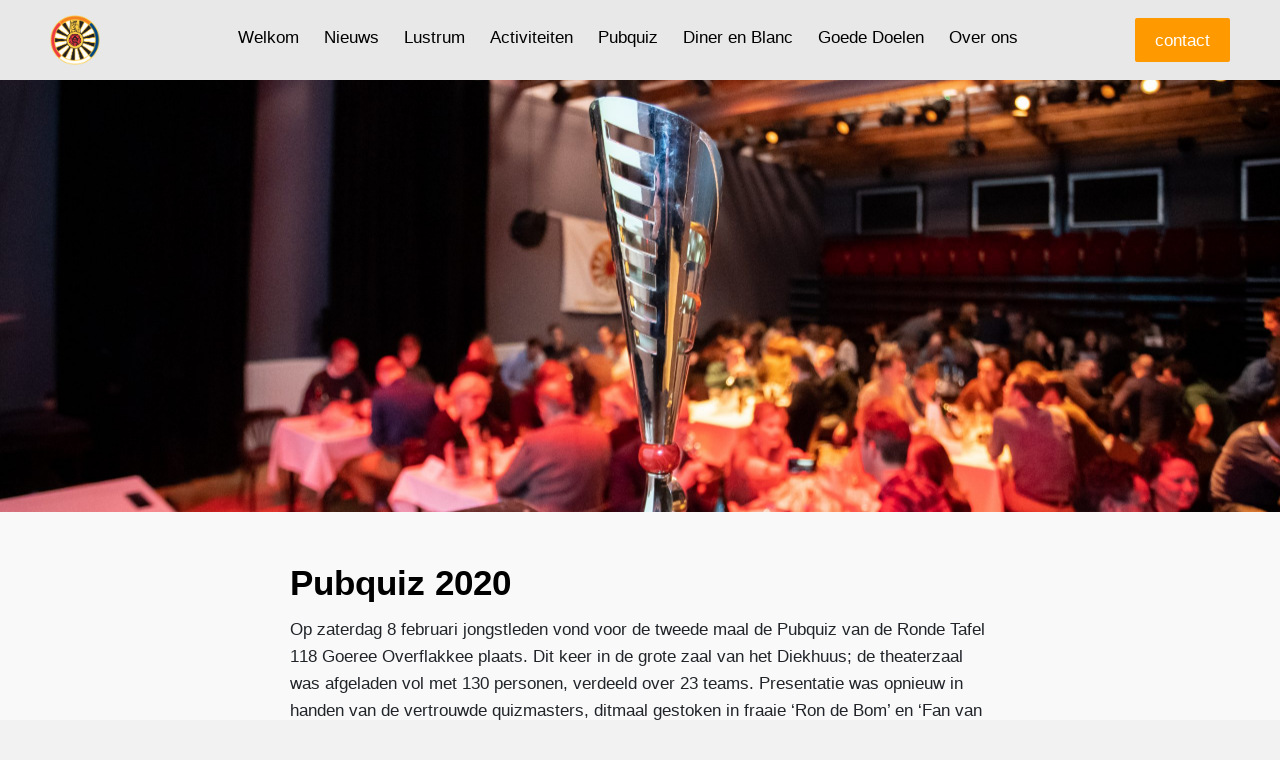

--- FILE ---
content_type: text/html; charset=UTF-8
request_url: https://rt118.nl/2020/02/06/pubquiz-2020/
body_size: 11288
content:
<!doctype html>
<html lang="nl-NL">

<head>
    <meta
        charset="UTF-8">
    <meta name="viewport" content="width=device-width, initial-scale=1">
    <link rel="profile" href="https://gmpg.org/xfn/11">

    <style type="text/css">
        #masthead .main-navigation li a,
        #masthead .contactinfo a {
            color:
                #000000            ;
        }

        #masthead .main-navigation li ul a {
            color:
                            ;
        }

        .contactinfo,
        .contactinfo a,
        #content h1,
        #content h2,
        #content h3,
        #content h4,
        #content h5,
        #content h6,
        #content blockquote,
        #content a,
        footer a,
        body a:visited,
        .menu-item-has-children::before {
            color:
                #000000            ;
        }

        .secondarycolor,
        #content blockquote::before {
            color:
                #ff9900            ;
        }

        .primairbackground {
            background:
                #000000            ;
        }

        #masthead .main-navigation li a::after,
        .sepcontact,
        .backgroundrow .owl-dot,
        .owl-carousel button.owl-dot.active span,
        .secundairbackground,
        #content a.button.secundairbackground,
        .subtitlequote::after,
        .linkname:before {
            background:
                #ff9900            ;
        }

        #content a.button,
        a.button,
        #content .button,
        button,
        body a.button:visited,
        button,
        input[type="button"],
        input[type="reset"],
        input[type="submit"],
        .nav-next a,
        .nav-previous a {
            background:
                #ff9900            ;
            color:
                #ffffff                 !important;
        }

        .textoverlaytext,
        #content h1,
        #content h2,
        #content h3,
        #content h4,
        #content h5,
        #content h6,
        #content blockquote {
            font-family:
                            ;
        }

        .archive .site-main,
        .blog .site-main {
            background:
                #f2f2f2            ;
        }

        html body {
            background:
                #f2f2f2            ;
        }

        .site {
            background:
                #f9f9f9            ;
        }

        footer.site-footer {
            background:
                #e8e8e8            ;
            color:
                #000000                 !important;
        }

        footer.site-footer a {
            color:
                #000000                 !important;
        }

        .searchbar .search-field,
        .searchbar input[type="search"]:focus {
            background:
                            ;
            color:
                            ;
            outline: 0px;
        }

        ::-webkit-input-placeholder {
            /* Edge */
            color:
                            ;
        }

        :-ms-input-placeholder {
            /* Internet Explorer 10-11 */
            color:
                            ;
        }

        ::placeholder {
            color:
                            ;
        }

        #meta-menu-bar #menu-meta-menu a {
            color:
                            ;
        }

            </style>

    <meta name='robots' content='index, follow, max-image-preview:large, max-snippet:-1, max-video-preview:-1' />

	<!-- This site is optimized with the Yoast SEO plugin v26.8 - https://yoast.com/product/yoast-seo-wordpress/ -->
	<title>Pubquiz 2020 - rt118</title>
<link data-rocket-preload as="style" href="https://fonts.googleapis.com/css?family=Anton&#038;display=swap" rel="preload">
<link href="https://fonts.googleapis.com/css?family=Anton&#038;display=swap" media="print" onload="this.media=&#039;all&#039;" rel="stylesheet">
<noscript><link rel="stylesheet" href="https://fonts.googleapis.com/css?family=Anton&#038;display=swap"></noscript>
	<link rel="canonical" href="https://rt118.nl/2020/02/06/pubquiz-2020/" />
	<meta property="og:locale" content="nl_NL" />
	<meta property="og:type" content="article" />
	<meta property="og:title" content="Pubquiz 2020 - rt118" />
	<meta property="og:description" content="Op zaterdag 8 februari jongstleden vond voor de tweede maal de Pubquiz van de Ronde Tafel 118 Goeree Overflakkee plaats. Dit keer in de grote zaal van het Diekhuus; de theaterzaal was afgeladen vol met 130 personen, verdeeld over 23 teams. Presentatie was opnieuw in handen van de vertrouwde quizmasters, ditmaal gestoken in fraaie &#8216;Ron [&hellip;]" />
	<meta property="og:url" content="https://rt118.nl/2020/02/06/pubquiz-2020/" />
	<meta property="og:site_name" content="rt118" />
	<meta property="article:published_time" content="2020-02-06T12:36:27+00:00" />
	<meta property="article:modified_time" content="2020-02-16T14:01:22+00:00" />
	<meta property="og:image" content="https://rt118.nl/wp-content/uploads/sites/27/2020/02/13-scaled.jpg" />
	<meta property="og:image:width" content="2560" />
	<meta property="og:image:height" content="1707" />
	<meta property="og:image:type" content="image/jpeg" />
	<meta name="author" content="rt118" />
	<meta name="twitter:card" content="summary_large_image" />
	<meta name="twitter:label1" content="Geschreven door" />
	<meta name="twitter:data1" content="rt118" />
	<meta name="twitter:label2" content="Geschatte leestijd" />
	<meta name="twitter:data2" content="1 minuut" />
	<script type="application/ld+json" class="yoast-schema-graph">{"@context":"https://schema.org","@graph":[{"@type":"Article","@id":"https://rt118.nl/2020/02/06/pubquiz-2020/#article","isPartOf":{"@id":"https://rt118.nl/2020/02/06/pubquiz-2020/"},"author":{"name":"rt118","@id":"https://rt118.nl/#/schema/person/e3ded5fbf5c3e694307c2a4a1fe61948"},"headline":"Pubquiz 2020","datePublished":"2020-02-06T12:36:27+00:00","dateModified":"2020-02-16T14:01:22+00:00","mainEntityOfPage":{"@id":"https://rt118.nl/2020/02/06/pubquiz-2020/"},"wordCount":248,"image":{"@id":"https://rt118.nl/2020/02/06/pubquiz-2020/#primaryimage"},"thumbnailUrl":"https://rt118.nl/wp-content/uploads/sites/27/2020/02/13-scaled.jpg","articleSection":["Pubquiz"],"inLanguage":"nl-NL"},{"@type":"WebPage","@id":"https://rt118.nl/2020/02/06/pubquiz-2020/","url":"https://rt118.nl/2020/02/06/pubquiz-2020/","name":"Pubquiz 2020 - rt118","isPartOf":{"@id":"https://rt118.nl/#website"},"primaryImageOfPage":{"@id":"https://rt118.nl/2020/02/06/pubquiz-2020/#primaryimage"},"image":{"@id":"https://rt118.nl/2020/02/06/pubquiz-2020/#primaryimage"},"thumbnailUrl":"https://rt118.nl/wp-content/uploads/sites/27/2020/02/13-scaled.jpg","datePublished":"2020-02-06T12:36:27+00:00","dateModified":"2020-02-16T14:01:22+00:00","author":{"@id":"https://rt118.nl/#/schema/person/e3ded5fbf5c3e694307c2a4a1fe61948"},"breadcrumb":{"@id":"https://rt118.nl/2020/02/06/pubquiz-2020/#breadcrumb"},"inLanguage":"nl-NL","potentialAction":[{"@type":"ReadAction","target":["https://rt118.nl/2020/02/06/pubquiz-2020/"]}]},{"@type":"ImageObject","inLanguage":"nl-NL","@id":"https://rt118.nl/2020/02/06/pubquiz-2020/#primaryimage","url":"https://rt118.nl/wp-content/uploads/sites/27/2020/02/13-scaled.jpg","contentUrl":"https://rt118.nl/wp-content/uploads/sites/27/2020/02/13-scaled.jpg","width":2560,"height":1707},{"@type":"BreadcrumbList","@id":"https://rt118.nl/2020/02/06/pubquiz-2020/#breadcrumb","itemListElement":[{"@type":"ListItem","position":1,"name":"Home","item":"https://rt118.nl/"},{"@type":"ListItem","position":2,"name":"Pubquiz 2020"}]},{"@type":"WebSite","@id":"https://rt118.nl/#website","url":"https://rt118.nl/","name":"rt118","description":"Ronde Tafel 118 Goeree Overflakkee","potentialAction":[{"@type":"SearchAction","target":{"@type":"EntryPoint","urlTemplate":"https://rt118.nl/?s={search_term_string}"},"query-input":{"@type":"PropertyValueSpecification","valueRequired":true,"valueName":"search_term_string"}}],"inLanguage":"nl-NL"},{"@type":"Person","@id":"https://rt118.nl/#/schema/person/e3ded5fbf5c3e694307c2a4a1fe61948","name":"rt118","url":"https://rt118.nl/author/rt118/"}]}</script>
	<!-- / Yoast SEO plugin. -->


<link rel='dns-prefetch' href='//cdnjs.cloudflare.com' />
<link rel='dns-prefetch' href='//stackpath.bootstrapcdn.com' />
<link rel='dns-prefetch' href='//fonts.googleapis.com' />
<link rel='dns-prefetch' href='//maxcdn.bootstrapcdn.com' />
<link rel='dns-prefetch' href='//use.fontawesome.com' />
<link href='https://fonts.gstatic.com' crossorigin rel='preconnect' />
<link rel="alternate" type="application/rss+xml" title="rt118 &raquo; feed" href="https://rt118.nl/feed/" />
<link rel="alternate" type="application/rss+xml" title="rt118 &raquo; reacties feed" href="https://rt118.nl/comments/feed/" />
<link rel="alternate" title="oEmbed (JSON)" type="application/json+oembed" href="https://rt118.nl/wp-json/oembed/1.0/embed?url=https%3A%2F%2Frt118.nl%2F2020%2F02%2F06%2Fpubquiz-2020%2F" />
<link rel="alternate" title="oEmbed (XML)" type="text/xml+oembed" href="https://rt118.nl/wp-json/oembed/1.0/embed?url=https%3A%2F%2Frt118.nl%2F2020%2F02%2F06%2Fpubquiz-2020%2F&#038;format=xml" />
<style id='wp-img-auto-sizes-contain-inline-css' type='text/css'>
img:is([sizes=auto i],[sizes^="auto," i]){contain-intrinsic-size:3000px 1500px}
/*# sourceURL=wp-img-auto-sizes-contain-inline-css */
</style>
<style id='wp-emoji-styles-inline-css' type='text/css'>

	img.wp-smiley, img.emoji {
		display: inline !important;
		border: none !important;
		box-shadow: none !important;
		height: 1em !important;
		width: 1em !important;
		margin: 0 0.07em !important;
		vertical-align: -0.1em !important;
		background: none !important;
		padding: 0 !important;
	}
/*# sourceURL=wp-emoji-styles-inline-css */
</style>
<style id='wp-block-library-inline-css' type='text/css'>
:root{--wp-block-synced-color:#7a00df;--wp-block-synced-color--rgb:122,0,223;--wp-bound-block-color:var(--wp-block-synced-color);--wp-editor-canvas-background:#ddd;--wp-admin-theme-color:#007cba;--wp-admin-theme-color--rgb:0,124,186;--wp-admin-theme-color-darker-10:#006ba1;--wp-admin-theme-color-darker-10--rgb:0,107,160.5;--wp-admin-theme-color-darker-20:#005a87;--wp-admin-theme-color-darker-20--rgb:0,90,135;--wp-admin-border-width-focus:2px}@media (min-resolution:192dpi){:root{--wp-admin-border-width-focus:1.5px}}.wp-element-button{cursor:pointer}:root .has-very-light-gray-background-color{background-color:#eee}:root .has-very-dark-gray-background-color{background-color:#313131}:root .has-very-light-gray-color{color:#eee}:root .has-very-dark-gray-color{color:#313131}:root .has-vivid-green-cyan-to-vivid-cyan-blue-gradient-background{background:linear-gradient(135deg,#00d084,#0693e3)}:root .has-purple-crush-gradient-background{background:linear-gradient(135deg,#34e2e4,#4721fb 50%,#ab1dfe)}:root .has-hazy-dawn-gradient-background{background:linear-gradient(135deg,#faaca8,#dad0ec)}:root .has-subdued-olive-gradient-background{background:linear-gradient(135deg,#fafae1,#67a671)}:root .has-atomic-cream-gradient-background{background:linear-gradient(135deg,#fdd79a,#004a59)}:root .has-nightshade-gradient-background{background:linear-gradient(135deg,#330968,#31cdcf)}:root .has-midnight-gradient-background{background:linear-gradient(135deg,#020381,#2874fc)}:root{--wp--preset--font-size--normal:16px;--wp--preset--font-size--huge:42px}.has-regular-font-size{font-size:1em}.has-larger-font-size{font-size:2.625em}.has-normal-font-size{font-size:var(--wp--preset--font-size--normal)}.has-huge-font-size{font-size:var(--wp--preset--font-size--huge)}.has-text-align-center{text-align:center}.has-text-align-left{text-align:left}.has-text-align-right{text-align:right}.has-fit-text{white-space:nowrap!important}#end-resizable-editor-section{display:none}.aligncenter{clear:both}.items-justified-left{justify-content:flex-start}.items-justified-center{justify-content:center}.items-justified-right{justify-content:flex-end}.items-justified-space-between{justify-content:space-between}.screen-reader-text{border:0;clip-path:inset(50%);height:1px;margin:-1px;overflow:hidden;padding:0;position:absolute;width:1px;word-wrap:normal!important}.screen-reader-text:focus{background-color:#ddd;clip-path:none;color:#444;display:block;font-size:1em;height:auto;left:5px;line-height:normal;padding:15px 23px 14px;text-decoration:none;top:5px;width:auto;z-index:100000}html :where(.has-border-color){border-style:solid}html :where([style*=border-top-color]){border-top-style:solid}html :where([style*=border-right-color]){border-right-style:solid}html :where([style*=border-bottom-color]){border-bottom-style:solid}html :where([style*=border-left-color]){border-left-style:solid}html :where([style*=border-width]){border-style:solid}html :where([style*=border-top-width]){border-top-style:solid}html :where([style*=border-right-width]){border-right-style:solid}html :where([style*=border-bottom-width]){border-bottom-style:solid}html :where([style*=border-left-width]){border-left-style:solid}html :where(img[class*=wp-image-]){height:auto;max-width:100%}:where(figure){margin:0 0 1em}html :where(.is-position-sticky){--wp-admin--admin-bar--position-offset:var(--wp-admin--admin-bar--height,0px)}@media screen and (max-width:600px){html :where(.is-position-sticky){--wp-admin--admin-bar--position-offset:0px}}

/*# sourceURL=wp-block-library-inline-css */
</style><style id='global-styles-inline-css' type='text/css'>
:root{--wp--preset--aspect-ratio--square: 1;--wp--preset--aspect-ratio--4-3: 4/3;--wp--preset--aspect-ratio--3-4: 3/4;--wp--preset--aspect-ratio--3-2: 3/2;--wp--preset--aspect-ratio--2-3: 2/3;--wp--preset--aspect-ratio--16-9: 16/9;--wp--preset--aspect-ratio--9-16: 9/16;--wp--preset--color--black: #000000;--wp--preset--color--cyan-bluish-gray: #abb8c3;--wp--preset--color--white: #ffffff;--wp--preset--color--pale-pink: #f78da7;--wp--preset--color--vivid-red: #cf2e2e;--wp--preset--color--luminous-vivid-orange: #ff6900;--wp--preset--color--luminous-vivid-amber: #fcb900;--wp--preset--color--light-green-cyan: #7bdcb5;--wp--preset--color--vivid-green-cyan: #00d084;--wp--preset--color--pale-cyan-blue: #8ed1fc;--wp--preset--color--vivid-cyan-blue: #0693e3;--wp--preset--color--vivid-purple: #9b51e0;--wp--preset--gradient--vivid-cyan-blue-to-vivid-purple: linear-gradient(135deg,rgb(6,147,227) 0%,rgb(155,81,224) 100%);--wp--preset--gradient--light-green-cyan-to-vivid-green-cyan: linear-gradient(135deg,rgb(122,220,180) 0%,rgb(0,208,130) 100%);--wp--preset--gradient--luminous-vivid-amber-to-luminous-vivid-orange: linear-gradient(135deg,rgb(252,185,0) 0%,rgb(255,105,0) 100%);--wp--preset--gradient--luminous-vivid-orange-to-vivid-red: linear-gradient(135deg,rgb(255,105,0) 0%,rgb(207,46,46) 100%);--wp--preset--gradient--very-light-gray-to-cyan-bluish-gray: linear-gradient(135deg,rgb(238,238,238) 0%,rgb(169,184,195) 100%);--wp--preset--gradient--cool-to-warm-spectrum: linear-gradient(135deg,rgb(74,234,220) 0%,rgb(151,120,209) 20%,rgb(207,42,186) 40%,rgb(238,44,130) 60%,rgb(251,105,98) 80%,rgb(254,248,76) 100%);--wp--preset--gradient--blush-light-purple: linear-gradient(135deg,rgb(255,206,236) 0%,rgb(152,150,240) 100%);--wp--preset--gradient--blush-bordeaux: linear-gradient(135deg,rgb(254,205,165) 0%,rgb(254,45,45) 50%,rgb(107,0,62) 100%);--wp--preset--gradient--luminous-dusk: linear-gradient(135deg,rgb(255,203,112) 0%,rgb(199,81,192) 50%,rgb(65,88,208) 100%);--wp--preset--gradient--pale-ocean: linear-gradient(135deg,rgb(255,245,203) 0%,rgb(182,227,212) 50%,rgb(51,167,181) 100%);--wp--preset--gradient--electric-grass: linear-gradient(135deg,rgb(202,248,128) 0%,rgb(113,206,126) 100%);--wp--preset--gradient--midnight: linear-gradient(135deg,rgb(2,3,129) 0%,rgb(40,116,252) 100%);--wp--preset--font-size--small: 13px;--wp--preset--font-size--medium: 20px;--wp--preset--font-size--large: 36px;--wp--preset--font-size--x-large: 42px;--wp--preset--spacing--20: 0.44rem;--wp--preset--spacing--30: 0.67rem;--wp--preset--spacing--40: 1rem;--wp--preset--spacing--50: 1.5rem;--wp--preset--spacing--60: 2.25rem;--wp--preset--spacing--70: 3.38rem;--wp--preset--spacing--80: 5.06rem;--wp--preset--shadow--natural: 6px 6px 9px rgba(0, 0, 0, 0.2);--wp--preset--shadow--deep: 12px 12px 50px rgba(0, 0, 0, 0.4);--wp--preset--shadow--sharp: 6px 6px 0px rgba(0, 0, 0, 0.2);--wp--preset--shadow--outlined: 6px 6px 0px -3px rgb(255, 255, 255), 6px 6px rgb(0, 0, 0);--wp--preset--shadow--crisp: 6px 6px 0px rgb(0, 0, 0);}:where(.is-layout-flex){gap: 0.5em;}:where(.is-layout-grid){gap: 0.5em;}body .is-layout-flex{display: flex;}.is-layout-flex{flex-wrap: wrap;align-items: center;}.is-layout-flex > :is(*, div){margin: 0;}body .is-layout-grid{display: grid;}.is-layout-grid > :is(*, div){margin: 0;}:where(.wp-block-columns.is-layout-flex){gap: 2em;}:where(.wp-block-columns.is-layout-grid){gap: 2em;}:where(.wp-block-post-template.is-layout-flex){gap: 1.25em;}:where(.wp-block-post-template.is-layout-grid){gap: 1.25em;}.has-black-color{color: var(--wp--preset--color--black) !important;}.has-cyan-bluish-gray-color{color: var(--wp--preset--color--cyan-bluish-gray) !important;}.has-white-color{color: var(--wp--preset--color--white) !important;}.has-pale-pink-color{color: var(--wp--preset--color--pale-pink) !important;}.has-vivid-red-color{color: var(--wp--preset--color--vivid-red) !important;}.has-luminous-vivid-orange-color{color: var(--wp--preset--color--luminous-vivid-orange) !important;}.has-luminous-vivid-amber-color{color: var(--wp--preset--color--luminous-vivid-amber) !important;}.has-light-green-cyan-color{color: var(--wp--preset--color--light-green-cyan) !important;}.has-vivid-green-cyan-color{color: var(--wp--preset--color--vivid-green-cyan) !important;}.has-pale-cyan-blue-color{color: var(--wp--preset--color--pale-cyan-blue) !important;}.has-vivid-cyan-blue-color{color: var(--wp--preset--color--vivid-cyan-blue) !important;}.has-vivid-purple-color{color: var(--wp--preset--color--vivid-purple) !important;}.has-black-background-color{background-color: var(--wp--preset--color--black) !important;}.has-cyan-bluish-gray-background-color{background-color: var(--wp--preset--color--cyan-bluish-gray) !important;}.has-white-background-color{background-color: var(--wp--preset--color--white) !important;}.has-pale-pink-background-color{background-color: var(--wp--preset--color--pale-pink) !important;}.has-vivid-red-background-color{background-color: var(--wp--preset--color--vivid-red) !important;}.has-luminous-vivid-orange-background-color{background-color: var(--wp--preset--color--luminous-vivid-orange) !important;}.has-luminous-vivid-amber-background-color{background-color: var(--wp--preset--color--luminous-vivid-amber) !important;}.has-light-green-cyan-background-color{background-color: var(--wp--preset--color--light-green-cyan) !important;}.has-vivid-green-cyan-background-color{background-color: var(--wp--preset--color--vivid-green-cyan) !important;}.has-pale-cyan-blue-background-color{background-color: var(--wp--preset--color--pale-cyan-blue) !important;}.has-vivid-cyan-blue-background-color{background-color: var(--wp--preset--color--vivid-cyan-blue) !important;}.has-vivid-purple-background-color{background-color: var(--wp--preset--color--vivid-purple) !important;}.has-black-border-color{border-color: var(--wp--preset--color--black) !important;}.has-cyan-bluish-gray-border-color{border-color: var(--wp--preset--color--cyan-bluish-gray) !important;}.has-white-border-color{border-color: var(--wp--preset--color--white) !important;}.has-pale-pink-border-color{border-color: var(--wp--preset--color--pale-pink) !important;}.has-vivid-red-border-color{border-color: var(--wp--preset--color--vivid-red) !important;}.has-luminous-vivid-orange-border-color{border-color: var(--wp--preset--color--luminous-vivid-orange) !important;}.has-luminous-vivid-amber-border-color{border-color: var(--wp--preset--color--luminous-vivid-amber) !important;}.has-light-green-cyan-border-color{border-color: var(--wp--preset--color--light-green-cyan) !important;}.has-vivid-green-cyan-border-color{border-color: var(--wp--preset--color--vivid-green-cyan) !important;}.has-pale-cyan-blue-border-color{border-color: var(--wp--preset--color--pale-cyan-blue) !important;}.has-vivid-cyan-blue-border-color{border-color: var(--wp--preset--color--vivid-cyan-blue) !important;}.has-vivid-purple-border-color{border-color: var(--wp--preset--color--vivid-purple) !important;}.has-vivid-cyan-blue-to-vivid-purple-gradient-background{background: var(--wp--preset--gradient--vivid-cyan-blue-to-vivid-purple) !important;}.has-light-green-cyan-to-vivid-green-cyan-gradient-background{background: var(--wp--preset--gradient--light-green-cyan-to-vivid-green-cyan) !important;}.has-luminous-vivid-amber-to-luminous-vivid-orange-gradient-background{background: var(--wp--preset--gradient--luminous-vivid-amber-to-luminous-vivid-orange) !important;}.has-luminous-vivid-orange-to-vivid-red-gradient-background{background: var(--wp--preset--gradient--luminous-vivid-orange-to-vivid-red) !important;}.has-very-light-gray-to-cyan-bluish-gray-gradient-background{background: var(--wp--preset--gradient--very-light-gray-to-cyan-bluish-gray) !important;}.has-cool-to-warm-spectrum-gradient-background{background: var(--wp--preset--gradient--cool-to-warm-spectrum) !important;}.has-blush-light-purple-gradient-background{background: var(--wp--preset--gradient--blush-light-purple) !important;}.has-blush-bordeaux-gradient-background{background: var(--wp--preset--gradient--blush-bordeaux) !important;}.has-luminous-dusk-gradient-background{background: var(--wp--preset--gradient--luminous-dusk) !important;}.has-pale-ocean-gradient-background{background: var(--wp--preset--gradient--pale-ocean) !important;}.has-electric-grass-gradient-background{background: var(--wp--preset--gradient--electric-grass) !important;}.has-midnight-gradient-background{background: var(--wp--preset--gradient--midnight) !important;}.has-small-font-size{font-size: var(--wp--preset--font-size--small) !important;}.has-medium-font-size{font-size: var(--wp--preset--font-size--medium) !important;}.has-large-font-size{font-size: var(--wp--preset--font-size--large) !important;}.has-x-large-font-size{font-size: var(--wp--preset--font-size--x-large) !important;}
/*# sourceURL=global-styles-inline-css */
</style>

<style id='classic-theme-styles-inline-css' type='text/css'>
/*! This file is auto-generated */
.wp-block-button__link{color:#fff;background-color:#32373c;border-radius:9999px;box-shadow:none;text-decoration:none;padding:calc(.667em + 2px) calc(1.333em + 2px);font-size:1.125em}.wp-block-file__button{background:#32373c;color:#fff;text-decoration:none}
/*# sourceURL=/wp-includes/css/classic-themes.min.css */
</style>
<link rel='stylesheet' id='parent-style-css' href='https://rt118.nl/wp-content/themes/template/style.css?ver=dd4ddaf91ac520549955e93ca4d5d49f' type='text/css' media='all' />

<link rel='stylesheet' id='template-style-css' href='https://rt118.nl/wp-content/themes/rt118/style.css?ver=dd4ddaf91ac520549955e93ca4d5d49f' type='text/css' media='all' />
<link rel='stylesheet' id='bootstrap-css' href='//maxcdn.bootstrapcdn.com/bootstrap/4.1.3/css/bootstrap.min.css?ver=dd4ddaf91ac520549955e93ca4d5d49f' type='text/css' media='all' />
<link rel='stylesheet' id='owl-style-css' href='https://rt118.nl/wp-content/themes/template/css/owl.carousel.min.css?ver=dd4ddaf91ac520549955e93ca4d5d49f' type='text/css' media='all' />
<link rel='stylesheet' id='template-style-website-css' href='https://rt118.nl/wp-content/themes/template/css/website.css?ver=dd4ddaf91ac520549955e93ca4d5d49f' type='text/css' media='all' />
<link rel='stylesheet' id='font-awesome-free-css' href='//use.fontawesome.com/releases/v5.2.0/css/all.css?ver=dd4ddaf91ac520549955e93ca4d5d49f' type='text/css' media='all' />
<script type="text/javascript" src="https://rt118.nl/wp-includes/js/jquery/jquery.min.js?ver=3.7.1" id="jquery-core-js"></script>
<script type="text/javascript" src="https://rt118.nl/wp-includes/js/jquery/jquery-migrate.min.js?ver=3.4.1" id="jquery-migrate-js"></script>
<script type="text/javascript" src="https://cdnjs.cloudflare.com/ajax/libs/popper.js/1.14.3/umd/popper.min.js?ver=1" id="bootstrap-popper-js"></script>
<script type="text/javascript" src="https://stackpath.bootstrapcdn.com/bootstrap/4.1.3/js/bootstrap.min.js?ver=1" id="bootstrap-js-js"></script>
<script type="text/javascript" src="https://rt118.nl/wp-content/themes/template/js/custom.js?ver=1" id="custom-js"></script>
<script type="text/javascript" src="https://rt118.nl/wp-content/themes/template/js/owl.carousel.min.js?ver=1" id="owl-js"></script>
<link rel="https://api.w.org/" href="https://rt118.nl/wp-json/" /><link rel="alternate" title="JSON" type="application/json" href="https://rt118.nl/wp-json/wp/v2/posts/546" /><link rel="EditURI" type="application/rsd+xml" title="RSD" href="https://rt118.nl/xmlrpc.php?rsd" />

<link rel='shortlink' href='https://rt118.nl/?p=546' />
<!-- Google Tag Manager -->
<script>(function(w,d,s,l,i){w[l]=w[l]||[];w[l].push({'gtm.start':
new Date().getTime(),event:'gtm.js'});var f=d.getElementsByTagName(s)[0],
j=d.createElement(s),dl=l!='dataLayer'?'&l='+l:'';j.async=true;j.src=
'https://www.googletagmanager.com/gtm.js?id='+i+dl;f.parentNode.insertBefore(j,f);
})(window,document,'script','dataLayer','GTM-NW38HXZ');</script>
<!-- End Google Tag Manager -->
		<!-- GA Google Analytics @ https://m0n.co/ga -->
		<script>
			(function(i,s,o,g,r,a,m){i['GoogleAnalyticsObject']=r;i[r]=i[r]||function(){
			(i[r].q=i[r].q||[]).push(arguments)},i[r].l=1*new Date();a=s.createElement(o),
			m=s.getElementsByTagName(o)[0];a.async=1;a.src=g;m.parentNode.insertBefore(a,m)
			})(window,document,'script','https://www.google-analytics.com/analytics.js','ga');
			ga('create', 'UA-143940224-1', 'auto');
			ga('send', 'pageview');
		</script>

	<link rel="icon" href="https://rt118.nl/wp-content/uploads/sites/27/2019/06/cropped-logo-rt118-32x32.png" sizes="32x32" />
<link rel="icon" href="https://rt118.nl/wp-content/uploads/sites/27/2019/06/cropped-logo-rt118-192x192.png" sizes="192x192" />
<link rel="apple-touch-icon" href="https://rt118.nl/wp-content/uploads/sites/27/2019/06/cropped-logo-rt118-180x180.png" />
<meta name="msapplication-TileImage" content="https://rt118.nl/wp-content/uploads/sites/27/2019/06/cropped-logo-rt118-270x270.png" />
<meta name="generator" content="WP Rocket 3.19.4" data-wpr-features="wpr_preload_links wpr_desktop" /></head>



<body class="wp-singular post-template-default single single-post postid-546 single-format-standard wp-theme-template wp-child-theme-rt118 no-sidebar">
    <div id="page"
        class="site  ">
        <a class="skip-link screen-reader-text" href="#content">Skip to content</a>

        
        <header id="masthead"
            class="site-header "
            style="background: #e8e8e8;">
            <div data-rocket-location-hash="fe0ce8c8f8fc8e7f23ee593b99868c0f" class="container-fluid">
                <div class="row">

                    <!-- site-branding -->
                    <div class="site-branding">
                        <a href="https://rt118.nl/"
                            rel="home"><span class="site-logo"
                                style="background-image: url('https://rt118.nl/wp-content/uploads/sites/27/2019/06/logo-rt118.png');"></span></a>
                    </div>

                    <!-- mobile menu button -->
                    <div class="mobilemenu">
                        <span class="line3 primairbackground"></span>
                        <span class="line4 primairbackground"></span>
                        <span class="line5 primairbackground"></span>
                    </div>

                    <!-- navigation -->
                    <nav id="site-navigation"
                        class="main-navigation "
                        role="navigation">
                        <div class="menu-hoofdmenu-container"><ul id="menu-hoofdmenu" class="menu"><li id="menu-item-17" class="menu-item menu-item-type-post_type menu-item-object-page menu-item-home menu-item-17"><a href="https://rt118.nl/">Welkom</a></li>
<li id="menu-item-138" class="menu-item menu-item-type-taxonomy menu-item-object-category menu-item-138"><a href="https://rt118.nl/category/nieuws/">Nieuws</a></li>
<li id="menu-item-1817" class="menu-item menu-item-type-taxonomy menu-item-object-category menu-item-1817"><a href="https://rt118.nl/category/lustrum/">Lustrum</a></li>
<li id="menu-item-137" class="menu-item menu-item-type-taxonomy menu-item-object-category menu-item-137"><a href="https://rt118.nl/category/activiteiten/">Activiteiten</a></li>
<li id="menu-item-219" class="menu-item menu-item-type-taxonomy menu-item-object-category current-post-ancestor current-menu-parent current-post-parent menu-item-219"><a href="https://rt118.nl/category/pubquiz/">Pubquiz</a></li>
<li id="menu-item-175" class="menu-item menu-item-type-taxonomy menu-item-object-category menu-item-175"><a href="https://rt118.nl/category/diner-en-blanc/">Diner en Blanc</a></li>
<li id="menu-item-225" class="menu-item menu-item-type-taxonomy menu-item-object-category menu-item-225"><a href="https://rt118.nl/category/goede-doelen/">Goede Doelen</a></li>
<li id="menu-item-23" class="menu-item menu-item-type-post_type menu-item-object-page menu-item-23"><a href="https://rt118.nl/over-ons/">Over ons</a></li>
<li id="menu-item-512" class="menu-item menu-item-type-custom menu-item-object-custom menu-item-512"><a target="_blank" href="https://www.instagram.com/rt118nl/"><i></i></a></li>
</ul></div>                        <div class="ctabutton deldesktop">
                            
                            <a class="button"
                                href="https://rt118.nl/contact/"
                                target="">Contact</a>

                                                    </div>
                                            </nav><!-- #site-navigation -->

                    <div class="contactinfo">
                                                <div class="ctabutton delmobile">
                            
                            <a class="button"
                                href="https://rt118.nl/contact/"
                                target="">Contact</a>

                                                    </div>
                                            </div>
                </div>
            </div>
        </header><!-- #masthead -->

        
        
        <div data-rocket-location-hash="9aeef69b3a30307314ed240f74205056" id="content" class="site-content">
	<div data-rocket-location-hash="e80343eeae638b45e11eebf76f81be0a" id="primary" class="content-area">
		<main id="main" class="site-main">
        
		


<div class="container-fluid">
    <div class="row">
		<div class="backgroundrow" style="height: vh;">
						<div class="owl-background owl-carousel">
				<div class="backgroundimage" style="background-image: url(https://rt118.nl/wp-content/uploads/sites/27/2020/02/13-scaled.jpg)"></div>			</div>
					</div>
    </div>
</div>
<article id="post-546" class="post-546 post type-post status-publish format-standard has-post-thumbnail hentry category-pubquiz" style="background-color: ;
	padding-top: px; padding-bottom:
	px;">
        <header class="entry-header">
                <h1 class="entry-title ">Pubquiz 2020</h1>            </header><!-- .entry-header -->

    <div class="entry-content">
                <p>Op zaterdag 8 februari jongstleden vond voor de tweede maal de Pubquiz van de Ronde Tafel 118 Goeree Overflakkee plaats. Dit keer in de grote zaal van het Diekhuus; de theaterzaal was afgeladen vol met 130 personen, verdeeld over 23 teams. Presentatie was opnieuw in handen van de vertrouwde quizmasters, ditmaal gestoken in fraaie &#8216;Ron de Bom&#8217; en &#8216;Fan van Hen&#8217; shirts. De sfeer zat er zowel bij de mensen aan de VIP tafels, waar genoten werd van een bubbeltje en oesters, als bij de gewone tafels goed in. Een lach was nooit ver weg. Na een zeer gevarieerde quiz, waarbij onder andere snorren, bruggen en muzieknummers moesten worden herkend, kwam het team van de lokale brouwerij <em>Solaes</em> als winnaar uit de bus. Zij namen met trots de wisselbeker in ontvangst! Gedeeld tweede werd het Utrechtse team <em>Spaanse Ring</em> en de titel verdedigers <em>Tennis met Pazoba</em>. Net buiten de top 3 eindigden <em>De Genieters</em> van de trotse voorzitter van de Tafel. Naast de einduitslag stond vooral de gezelligheid voorop. De opbrengst was, mede dankzij een fraaie donatie van Crowners Trading, in totaal €4750,- een mooi resultaat! Dit bedrag komt ten goede aan de Dierenweide Sommelsdijk. De financiering van de weide is nog steeds geheel afhankelijk van vrijwillige bijdrages, vandaar dat alle hulp zeer welkom is! Voor meer informatie klik <a href="https://rt118.nl/2020/02/15/opbrengst-pubquiz-2020/"><span style="color: #ff6600">hier</span></a>.</p>
<p>Ook volgend jaar organiseren de heren van de Ronde Tafel weer pubquiz, houd voor meer informatie over de volgende quiz en andere tussentijdse activiteiten de website www.rt118.nl in de gaten!</p>
    </div><!-- .entry-content -->

    <footer class="entry-footer">
        Categorie: <a href="https://rt118.nl/category/pubquiz/">Pubquiz</a>    </footer><!-- .entry-footer -->
</article><!-- #post-546 -->


<div class="container-fluid">
    <div class="row">
		<div class="backgroundrow" style="height: vh;">
						<div class="owl-background owl-carousel">
				<div class="backgroundimage" style="background-image: url(https://rt118.nl/wp-content/uploads/sites/27/2020/02/12-scaled.jpg)"></div><div class="backgroundimage" style="background-image: url(https://rt118.nl/wp-content/uploads/sites/27/2020/02/14-scaled.jpg)"></div><div class="backgroundimage" style="background-image: url(https://rt118.nl/wp-content/uploads/sites/27/2020/02/Pubquiz-Crew-scaled.jpg)"></div><div class="backgroundimage" style="background-image: url(https://rt118.nl/wp-content/uploads/sites/27/2020/02/1-scaled.jpg)"></div><div class="backgroundimage" style="background-image: url(https://rt118.nl/wp-content/uploads/sites/27/2020/02/5-scaled.jpg)"></div><div class="backgroundimage" style="background-image: url(https://rt118.nl/wp-content/uploads/sites/27/2020/02/10-scaled.jpg)"></div><div class="backgroundimage" style="background-image: url(https://rt118.nl/wp-content/uploads/sites/27/2020/02/7-scaled.jpg)"></div><div class="backgroundimage" style="background-image: url(https://rt118.nl/wp-content/uploads/sites/27/2020/02/6-scaled.jpg)"></div><div class="backgroundimage" style="background-image: url(https://rt118.nl/wp-content/uploads/sites/27/2020/02/2-scaled.jpg)"></div><div class="backgroundimage" style="background-image: url(https://rt118.nl/wp-content/uploads/sites/27/2020/02/Pubquiz-Last-but-not-least-scaled.jpg)"></div>			</div>
					</div>
    </div>
</div>
		</main><!-- #main -->
	</div><!-- #primary -->


	</div><!-- #content -->

	

	<footer id="colophon" class="site-footer" role="contentinfo" itemtype="http://schema.org/WPFooter">
        <div class="container-fluid">   
            <div class="site-info col-md-12">
            <div class="bloginfo"> &copy; 2026&nbsp;rt118</div><div class="menu-footermenu-container"><ul id="menu-footermenu" class="menu"><li id="menu-item-118" class="menu-item menu-item-type-post_type menu-item-object-page menu-item-privacy-policy menu-item-118"><a rel="privacy-policy" href="https://rt118.nl/privacybeleid/">Privacybeleid</a></li>
<li id="menu-item-117" class="menu-item menu-item-type-post_type menu-item-object-page menu-item-117"><a href="https://rt118.nl/contact/">Contact</a></li>
</ul></div><div class="develop"><a class="" href="http://www.Superpopulair.nl" title="Realisatie Superpopulair.nl">Realisatie Superpopulair.nl</a></div>            </div><!-- .site-info -->
        </div>
    </footer><!-- #colophon -->    
</div><!-- #page -->

<script type="speculationrules">
{"prefetch":[{"source":"document","where":{"and":[{"href_matches":"/*"},{"not":{"href_matches":["/wp-*.php","/wp-admin/*","/wp-content/uploads/sites/27/*","/wp-content/*","/wp-content/plugins/*","/wp-content/themes/rt118/*","/wp-content/themes/template/*","/*\\?(.+)"]}},{"not":{"selector_matches":"a[rel~=\"nofollow\"]"}},{"not":{"selector_matches":".no-prefetch, .no-prefetch a"}}]},"eagerness":"conservative"}]}
</script>
<script type="text/javascript" id="rocket-browser-checker-js-after">
/* <![CDATA[ */
"use strict";var _createClass=function(){function defineProperties(target,props){for(var i=0;i<props.length;i++){var descriptor=props[i];descriptor.enumerable=descriptor.enumerable||!1,descriptor.configurable=!0,"value"in descriptor&&(descriptor.writable=!0),Object.defineProperty(target,descriptor.key,descriptor)}}return function(Constructor,protoProps,staticProps){return protoProps&&defineProperties(Constructor.prototype,protoProps),staticProps&&defineProperties(Constructor,staticProps),Constructor}}();function _classCallCheck(instance,Constructor){if(!(instance instanceof Constructor))throw new TypeError("Cannot call a class as a function")}var RocketBrowserCompatibilityChecker=function(){function RocketBrowserCompatibilityChecker(options){_classCallCheck(this,RocketBrowserCompatibilityChecker),this.passiveSupported=!1,this._checkPassiveOption(this),this.options=!!this.passiveSupported&&options}return _createClass(RocketBrowserCompatibilityChecker,[{key:"_checkPassiveOption",value:function(self){try{var options={get passive(){return!(self.passiveSupported=!0)}};window.addEventListener("test",null,options),window.removeEventListener("test",null,options)}catch(err){self.passiveSupported=!1}}},{key:"initRequestIdleCallback",value:function(){!1 in window&&(window.requestIdleCallback=function(cb){var start=Date.now();return setTimeout(function(){cb({didTimeout:!1,timeRemaining:function(){return Math.max(0,50-(Date.now()-start))}})},1)}),!1 in window&&(window.cancelIdleCallback=function(id){return clearTimeout(id)})}},{key:"isDataSaverModeOn",value:function(){return"connection"in navigator&&!0===navigator.connection.saveData}},{key:"supportsLinkPrefetch",value:function(){var elem=document.createElement("link");return elem.relList&&elem.relList.supports&&elem.relList.supports("prefetch")&&window.IntersectionObserver&&"isIntersecting"in IntersectionObserverEntry.prototype}},{key:"isSlowConnection",value:function(){return"connection"in navigator&&"effectiveType"in navigator.connection&&("2g"===navigator.connection.effectiveType||"slow-2g"===navigator.connection.effectiveType)}}]),RocketBrowserCompatibilityChecker}();
//# sourceURL=rocket-browser-checker-js-after
/* ]]> */
</script>
<script type="text/javascript" id="rocket-preload-links-js-extra">
/* <![CDATA[ */
var RocketPreloadLinksConfig = {"excludeUris":"/(?:.+/)?feed(?:/(?:.+/?)?)?$|/(?:.+/)?embed/|/(index.php/)?(.*)wp-json(/.*|$)|/refer/|/go/|/recommend/|/recommends/","usesTrailingSlash":"1","imageExt":"jpg|jpeg|gif|png|tiff|bmp|webp|avif|pdf|doc|docx|xls|xlsx|php","fileExt":"jpg|jpeg|gif|png|tiff|bmp|webp|avif|pdf|doc|docx|xls|xlsx|php|html|htm","siteUrl":"https://rt118.nl","onHoverDelay":"100","rateThrottle":"3"};
//# sourceURL=rocket-preload-links-js-extra
/* ]]> */
</script>
<script type="text/javascript" id="rocket-preload-links-js-after">
/* <![CDATA[ */
(function() {
"use strict";var r="function"==typeof Symbol&&"symbol"==typeof Symbol.iterator?function(e){return typeof e}:function(e){return e&&"function"==typeof Symbol&&e.constructor===Symbol&&e!==Symbol.prototype?"symbol":typeof e},e=function(){function i(e,t){for(var n=0;n<t.length;n++){var i=t[n];i.enumerable=i.enumerable||!1,i.configurable=!0,"value"in i&&(i.writable=!0),Object.defineProperty(e,i.key,i)}}return function(e,t,n){return t&&i(e.prototype,t),n&&i(e,n),e}}();function i(e,t){if(!(e instanceof t))throw new TypeError("Cannot call a class as a function")}var t=function(){function n(e,t){i(this,n),this.browser=e,this.config=t,this.options=this.browser.options,this.prefetched=new Set,this.eventTime=null,this.threshold=1111,this.numOnHover=0}return e(n,[{key:"init",value:function(){!this.browser.supportsLinkPrefetch()||this.browser.isDataSaverModeOn()||this.browser.isSlowConnection()||(this.regex={excludeUris:RegExp(this.config.excludeUris,"i"),images:RegExp(".("+this.config.imageExt+")$","i"),fileExt:RegExp(".("+this.config.fileExt+")$","i")},this._initListeners(this))}},{key:"_initListeners",value:function(e){-1<this.config.onHoverDelay&&document.addEventListener("mouseover",e.listener.bind(e),e.listenerOptions),document.addEventListener("mousedown",e.listener.bind(e),e.listenerOptions),document.addEventListener("touchstart",e.listener.bind(e),e.listenerOptions)}},{key:"listener",value:function(e){var t=e.target.closest("a"),n=this._prepareUrl(t);if(null!==n)switch(e.type){case"mousedown":case"touchstart":this._addPrefetchLink(n);break;case"mouseover":this._earlyPrefetch(t,n,"mouseout")}}},{key:"_earlyPrefetch",value:function(t,e,n){var i=this,r=setTimeout(function(){if(r=null,0===i.numOnHover)setTimeout(function(){return i.numOnHover=0},1e3);else if(i.numOnHover>i.config.rateThrottle)return;i.numOnHover++,i._addPrefetchLink(e)},this.config.onHoverDelay);t.addEventListener(n,function e(){t.removeEventListener(n,e,{passive:!0}),null!==r&&(clearTimeout(r),r=null)},{passive:!0})}},{key:"_addPrefetchLink",value:function(i){return this.prefetched.add(i.href),new Promise(function(e,t){var n=document.createElement("link");n.rel="prefetch",n.href=i.href,n.onload=e,n.onerror=t,document.head.appendChild(n)}).catch(function(){})}},{key:"_prepareUrl",value:function(e){if(null===e||"object"!==(void 0===e?"undefined":r(e))||!1 in e||-1===["http:","https:"].indexOf(e.protocol))return null;var t=e.href.substring(0,this.config.siteUrl.length),n=this._getPathname(e.href,t),i={original:e.href,protocol:e.protocol,origin:t,pathname:n,href:t+n};return this._isLinkOk(i)?i:null}},{key:"_getPathname",value:function(e,t){var n=t?e.substring(this.config.siteUrl.length):e;return n.startsWith("/")||(n="/"+n),this._shouldAddTrailingSlash(n)?n+"/":n}},{key:"_shouldAddTrailingSlash",value:function(e){return this.config.usesTrailingSlash&&!e.endsWith("/")&&!this.regex.fileExt.test(e)}},{key:"_isLinkOk",value:function(e){return null!==e&&"object"===(void 0===e?"undefined":r(e))&&(!this.prefetched.has(e.href)&&e.origin===this.config.siteUrl&&-1===e.href.indexOf("?")&&-1===e.href.indexOf("#")&&!this.regex.excludeUris.test(e.href)&&!this.regex.images.test(e.href))}}],[{key:"run",value:function(){"undefined"!=typeof RocketPreloadLinksConfig&&new n(new RocketBrowserCompatibilityChecker({capture:!0,passive:!0}),RocketPreloadLinksConfig).init()}}]),n}();t.run();
}());

//# sourceURL=rocket-preload-links-js-after
/* ]]> */
</script>
<script type="text/javascript" src="https://rt118.nl/wp-content/themes/template/js/navigation.js?ver=20151215" id="template-navigation-js"></script>
<script type="text/javascript" src="https://rt118.nl/wp-content/themes/template/js/skip-link-focus-fix.js?ver=20151215" id="template-skip-link-focus-fix-js"></script>

<script>var rocket_beacon_data = {"ajax_url":"https:\/\/rt118.nl\/wp-admin\/admin-ajax.php","nonce":"0ca7d836e9","url":"https:\/\/rt118.nl\/2020\/02\/06\/pubquiz-2020","is_mobile":false,"width_threshold":1600,"height_threshold":700,"delay":500,"debug":null,"status":{"atf":true,"lrc":true,"preconnect_external_domain":true},"elements":"img, video, picture, p, main, div, li, svg, section, header, span","lrc_threshold":1800,"preconnect_external_domain_elements":["link","script","iframe"],"preconnect_external_domain_exclusions":["static.cloudflareinsights.com","rel=\"profile\"","rel=\"preconnect\"","rel=\"dns-prefetch\"","rel=\"icon\""]}</script><script data-name="wpr-wpr-beacon" src='https://rt118.nl/wp-content/plugins/wp-rocket/assets/js/wpr-beacon.min.js' async></script></body>
</html>

<!-- This website is like a Rocket, isn't it? Performance optimized by WP Rocket. Learn more: https://wp-rocket.me - Debug: cached@1769049817 -->

--- FILE ---
content_type: text/css
request_url: https://rt118.nl/wp-content/themes/rt118/style.css?ver=dd4ddaf91ac520549955e93ca4d5d49f
body_size: 323
content:
/*
 Theme Name:   rt118
 Theme URI:    https://superpopulair.nl/
 Description:  Kies dit thema als hoofdthema voor het project rt118
 Author:       Superpopulair voor rt118
 Author URI:   
 Template:     template
 Version:      1.0.0
 Tags:         plaats, hier, jouw, tags, gescheiden, door, kommas
 Text Domain:  rt118
*/

 /* =Eigen CSS hier beneden plaatsen-------------------------------------------------------------- */ 

--- FILE ---
content_type: text/css
request_url: https://rt118.nl/wp-content/themes/template/css/website.css?ver=dd4ddaf91ac520549955e93ca4d5d49f
body_size: 4344
content:
/* big devices (tablets, 768px and up) ---------------------------------------------------------- */
@media (min-width: 1440px) {
  #content .container,
  footer .container {
    width: 1440px;
  }
}

/* Body / default */
body {
  font-family: "Lato", sans-serif !important;
  font-size: 17px;
  line-height: 1.6;
  position: relative;
}

.center {
  position: relative;
  margin: auto;
  top: 50%;
  bottom: auto;
  transform: translateY(-50%);
  -webkit-transform: translateY(-50%);
  -ms-transform: translateY(-50%);
}

#content .hentry {
  padding: 50px 25px;
  margin: 0px auto;
}

article .entry-content,
article .entry-title {
  max-width: 700px;
  margin-left: auto;
  margin-right: auto;
}

#content blockquote {
  padding-left: 100px;
  margin-top: 25px;
  margin-bottom: 25px;
  position: relative;
}

#content blockquote p,
#content blockquote {
  font-size: 22px;
  line-height: 1.4;
  font-weight: 600;
}

#content blockquote::before {
  font-weight: 900;
  content: '"';
  position: absolute;
  left: 60px;
  font-size: 50px;
  top: 20px;
  line-height: 0px;
}

a,
#content a,
a:hover,
#content a:hover {
  -webkit-transition: all 0.25s ease-in-out;
  -moz-transition: all 0.25s ease-in-out;
  -ms-transition: all 0.25s ease-in-out;
  -o-transition: all 0.25s ease-in-out;
  transition: all 0.25s ease-in-out;
  text-decoration: none;
  border-bottom: 1px solid;
}

.deldesktop {
  display: none;
}

.button,
a.button,
#content a.button,
button,
input[type="button"],
input[type="reset"],
input[type="submit"],
.nav-next a,
.nav-previous a {
  padding: 12.5px 20px;
  border-radius: 2px;
  text-transform: lowercase;
  border-bottom: 0px;
  -webkit-transition: all 0.25s ease-in-out;
  -moz-transition: all 0.25s ease-in-out;
  -ms-transition: all 0.25s ease-in-out;
  -o-transition: all 0.25s ease-in-out;
  transition: all 0.25s ease-in-out;
  opacity: 1;
  border: 0px;
}

.button:hover,
a.button:hover,
#content a.button:hover {
  opacity: 0.8;
}

.site {
  padding-top: 80px;
}

.site.notificationon {
  padding-top: 130px;
}

.paddingclass {
  padding-top: 50px;
  padding-bottom: 50px;
}

h1 {
  font-size: 35px;
}

h2 {
  font-size: 30px;
}

h3 {
  font-size: 28px;
}

h4 {
  font-size: 25px;
}

h5 {
  font-size: 22px;
}

h6 {
  font-size: 20px;
}

.h1,
.h2,
.h3,
.h4,
.h5,
.h6,
h1,
h2,
h3,
h4,
h5,
h6 {
  margin-bottom: 12px;
  font-weight: 600;
}

p {
  margin-bottom: 25px;
}

.deldesktop {
  display: none;
}

.delmobile {
  display: block;
}

iframe {
  width: 100%;
  margin-top: 25px;
  margin-bottom: 25px;
}

label {
  font-weight: 700;
  width: 100%;
}

input[type="text"],
input[type="email"],
input[type="url"],
input[type="password"],
input[type="search"],
input[type="number"],
input[type="tel"],
input[type="range"],
input[type="date"],
input[type="month"],
input[type="week"],
input[type="time"],
input[type="datetime"],
input[type="datetime-local"],
input[type="color"],
textarea {
  width: 100%;
  border-radius: 0px;
  height: 45px;
  margin-top: 5px;
  padding: 0px 15px;
}

textarea {
  height: 200px;
  padding: 15px;
}

#content a.click {
  position: absolute;
  left: 0px;
  top: 0px;
  right: 0px;
  bottom: 0px;
  border-bottom: 0px;
}

.wpcf7-form p {
  margin-bottom: 15px;
}

.no-margin {
  margin-bottom: 0px !important;
}

/* Meta menu ----------------------------------------------------- */
#page.site.meta-menu-added {
  padding-top: 115px;
}

header#masthead.meta-menu-added {
  top: 37px;
}

#meta-menu-bar {
  position: fixed;
  top: 0;
  left: 0;
  width: 100%;
  z-index: 100;
  height: 37px;
  padding: 7px 0px;
}

#meta-menu-bar ul.menu {
  padding: 0;
  margin: 0;
  display: flex;
}

#meta-menu-bar ul.menu li.menu-item {
  list-style-type: none;
  margin-right: 15px;
}

@media (max-width: 550px) {
  #meta-menu-bar #menu-meta-menu a {
    font-size: 12px;
  }
}

/* Menu ---------------------------------------------------------- */
header#masthead {
  text-align: center;
  height: 80px;
  position: fixed;
  left: 0px;
  right: 0px;
  top: 0px;
  -webkit-transition: all 0.5s ease-in-out;
  -moz-transition: all 0.5s ease-in-out;
  -ms-transition: all 0.5s ease-in-out;
  -o-transition: all 0.5s ease-in-out;
  transition: all 0.5s ease-in-out;
  display: flex;
  align-items: center;
  z-index: 99;
}

.notificationon header#masthead {
  top: 50px;
}

.site-branding {
  position: absolute;
  left: 50px;
  top: 15px;
}

.site-logo {
  height: 50px;
  width: 190px;
  background-size: contain;
  display: block;
  background-repeat: no-repeat;
  background-position: center left;
}

#masthead .main-navigation li {
  display: inline-block;
  float: none;
  position: relative;
  margin-right: 0px;
  padding: 0px;
}

#masthead .main-navigation li a {
  display: flex;
  align-items: center;
  justify-content: center;
  padding: 0px 10px;
  border-bottom: 0px;
  height: 80px;
}

#masthead .main-navigation li .sub-menu li {
  background: #ffffff;
  border-bottom: 1px solid #dadada;
}

#masthead .main-navigation li .sub-menu li:first-child {
  border-top: 1px solid #dadada;
}

#masthead .main-navigation li .sub-menu li a {
  padding: 15px 10px;
  height: auto;
}

nav#site-navigation {
  padding: 0px 175px;
}

#masthead .main-navigation li.current_page_item > a {
  font-weight: 600;
}

#masthead .main-navigation li a::after {
  content: "";
  position: absolute;
  width: 25px;
  left: 0px;
  right: 0px;
  bottom: 20px;
  margin: auto;
  height: 2px;
  opacity: 0;
  -webkit-transition: all 0.25s ease-in-out;
  -moz-transition: all 0.25s ease-in-out;
  -ms-transition: all 0.25s ease-in-out;
  -o-transition: all 0.25s ease-in-out;
  transition: all 0.25s ease-in-out;
}

#masthead .main-navigation .sub-menu li a::after {
  bottom: 10px;
}

#masthead .main-navigation li a:hover::after {
  opacity: 1;
}

#masthead .main-navigation li.current_page_item > a::after,
#masthead .main-navigation li a:hover::after,
#masthead .main-navigation li.current-menu-item > a::after {
  opacity: 1;
}

.contactinfo {
  position: absolute;
  display: flex;
  right: 50px;
  top: 0px;
  height: 80px;
  align-items: center;
}

#masthead .contactinfo a {
  border-bottom: 0px;
}

.call {
  display: flex;
}

.sepcontact {
  height: 15px;
  width: 2px;
  margin-left: 15px;
  margin-right: 15px;
}

.ctabutton {
  margin-left: 25px;
}

/* Translate menu ---------------------------------------------------------- */

.contactinfo ul.menu {
  padding: 0;
  margin: 0;

  display: flex;
  align-items: center;
}

.contactinfo ul.menu li {
  list-style-type: none;
  margin-right: 15px;
}

/* Defaultrow ---------------------------------------------------------- */
.contentrow {
  background-size: cover;
  background-position: center;
  padding-top: 50px;
  padding-bottom: 50px;
}

.titlerow {
  margin-bottom: 25px;
}

.titlerow h2 {
  margin-bottom: 5px;
}

.row.no-gutter [class*="col-"]:not(:first-child),
.row.no-gutter [class*="col-"]:not(:last-child) {
  padding-right: 5px;
  padding-left: 5px;
  padding-bottom: 10px;
}

.column {
  padding-left: 25px;
  padding-right: 25px;
}

/* Broodkruimelpad ---------------------------------------------------------- */
#breadcrumbs {
  position: absolute;
  font-size: 14px;
  text-transform: lowercase;
  opacity: 0.5;
  margin-top: 15px;
  margin-bottom: 0px;
  margin-left: 50px;
}

/* Searchbar ---------------------------------------------------------- */
.searchbar {
  position: fixed;
  top: 80px;
  left: 0px;
  right: 0px;
  display: none;
  z-index: 999;
}

.searchbar.meta-menu-added {
  top: calc(80px + 37px);
}

.searchbar .search-field {
  text-align: center;
  height: 60px;
  border: 0px;
}

.searchbar input[type="submit"] {
  display: none;
}

.searchbar input[type="search"],
.searchbar label {
  margin: 0px;
}

.searchicon {
  height: 50px;
  width: 25px;
  display: flex;
  align-items: center;
  justify-content: center;
  cursor: pointer;
  margin-right: 25px;
}

/* Header full screen background ---------------------------------------------------------- */
.backgroundrow {
  min-height: 300px;
  max-height: 900px;
  height: 60vh;
  position: relative;
  width: 100%;
}

.owl-background,
.backgroundrow .owl-stage-outer,
.backgroundrow .owl-stage,
.backgroundrow .owl-item,
.backgroundimage {
  height: 100%;
}

.backgroundimage {
  background-size: cover;
  background-position: center;
}

.owl-dots {
  text-align: center;
  position: absolute;
  bottom: 50px;
  pointer-events: none;
  left: 0px;
  right: 0px;
  z-index: 9;
}

.withcta .owl-dots {
  bottom: 75px;
}

.backgroundrow .owl-dot span,
.owl-carousel button.owl-dot span {
  width: 30px;
  height: 2px;
  background: #ffffff;
  display: inline-block;
  margin-left: 5px;
  margin-right: 5px;
  pointer-events: all;
}

.backgroundrow .owl-quotes .owl-dot span,
.owl-quotes button.owl-dot span {
  background: #868686;
}

.backgroundrow .owl-dot span,
.owl-carousel button.owl-dot {
  padding: 0px 20px;
  pointer-events: all;
}

.textoverlay {
  z-index: 9;
  max-width: 720px;
  margin-left: auto;
  text-align: center;
  color: #fff;
  padding-left: 15px;
  padding-right: 15px;
}

.textoverlay .button {
  margin-left: 15px;
}

.textoverlaytext {
  font-size: 35px;
  line-height: 1.2;
  font-weight: 600;
  margin-bottom: 25px;
  display: block;
}

.imagecta {
  padding: 0px 50px;
  max-width: 700px;
  margin: auto;
  position: relative;
  height: 100px;
  display: flex;
  align-items: center;
  justify-content: space-between;
  top: -50px;
  z-index: 9;
  border-radius: 2px;
  color: #fff;
}

.imagecta .button {
  text-align: center;
  margin-left: 15px;
}

.twosides .button {
  margin-left: 0px;
}

.textoverlaytexttext {
  margin-right: 15px;
}

.twosides .owl-background,
.twosides .vimeo-wrapper {
  width: 50%;
  float: right;
}

.backgroundtwosides {
  position: absolute;
  left: 0px;
  right: 0px;
  top: 0px;
  bottom: 0px;
}

.twosides .backgroundtwosides {
  position: relative;
  height: 100%;
  width: 50%;
  float: left;
}

.twosides .backgroundtwosides .textoverlay {
  text-align: left;
}

.twosides .backgroundtwosides .button {
  display: inline-block;
}

.vimeo-wrapper {
  position: relative;
  width: 100%;
  height: 100%;
  z-index: 1;
  pointer-events: none;
  overflow: hidden;
}

.vimeo-wrapper iframe {
  width: 100vw;
  height: 56.25vw; /* Given a 16:9 aspect ratio, 9/16*100 = 56.25 */
  min-height: 100vh;
  min-width: 177.77vh; /* Given a 16:9 aspect ratio, 16/9*100 = 177.77 */
  position: absolute;
  top: 50%;
  left: 50%;
  transform: translate(-50%, -50%);
  margin: 0px;
}

/* Quote ---------------------------------------------------------- */
.quote {
  max-width: 700px;
  margin: auto;
  text-align: center;
}

.subtitlequote {
  padding-left: 0px;
  padding-top: 25px;
  position: relative;
}

.owl-quotes .owl-dots {
  position: relative;
  bottom: 0px;
  margin-top: 50px;
}

.imagequote {
  height: 50px;
  width: 50px;
  position: relative;
  display: block;
  border-radius: 50%;
  background-size: cover;
  background-position: center;
  margin-left: 0px;
  margin-top: 20px;
}

#content .owl-quotes blockquote {
  padding-left: 0px;
}

#content .owl-quotes blockquote::before {
  left: -45px;
  position: relative;
  left: 0px;
  top: 0px;
  display: block;
  margin-bottom: 20px;
}

/* Linkoverview ---------------------------------------------------------- */
.linkoverview {
  width: 100%;
  max-width: 700px;
  margin: auto;
}

.link {
  display: flex;
  align-items: center;
  justify-content: space-between;
  padding-top: 15px;
  padding-bottom: 15px;
  border-bottom: 1px solid #e3e8eb;
}

.sublinkname {
  font-size: 14px;
  margin-bottom: 5px;
}

.linkname {
  position: relative;
  padding-right: 25px;
}

.linkname.withoutbutton {
  width: 100%;
  transform: translateX(0px);
  -webkit-transform: translateX(0px);
  -ms-transform: translateX(0px);
  -webkit-transition: all 0.25s ease-in-out;
  -moz-transition: all 0.25s ease-in-out;
  -ms-transition: all 0.25s ease-in-out;
  -o-transition: all 0.25s ease-in-out;
  transition: all 0.25s ease-in-out;
}

.linkname.withoutbutton:hover {
  transform: translateX(10px);
  -webkit-transform: translateX(10px);
  -ms-transform: translateX(10px);
}

/* Search page ---------------------------------------------------------- */
.search-results .page-header {
  margin-bottom: 25px;
  text-align: center;
}

/* Content ---------------------------------------------------------- */
.page-content,
.entry-content,
.entry-summary {
  margin: 0px;
}

.subcontent,
.entry-meta,
.entry-footer,
.archive-description {
  max-width: 700px;
  margin: auto;
}

.entry-footer {
  margin-top: 25px;
}

.post-thumbnail {
  max-width: 1170px;
  margin: auto;
  text-align: center;
  margin-bottom: 50px;
}

.entry-content p:last-child,
.row p:last-child {
  margin-bottom: 0px;
}

/* Footer ---------------------------------------------------------- */
footer ul {
  margin-bottom: 0px;
  margin-left: 0px;
}

footer ul li {
  display: inline-block;
  padding-left: 10px;
  margin-left: 10px;
}

.site-info {
  display: flex;
  justify-content: space-between;
  padding: 25px;
  font-size: 14px;
}

/* News and archive ---------------------------------------------------------- */
.archive .site-main,
.blog .site-main {
  padding-top: 50px;
  padding-bottom: 50px;
}

.newsbackground {
  height: 150px;
  background-size: cover;
  background-position: center;
  position: relative;
}

.newsitem {
  height: 100%;
  overflow: hidden;
}

.newsinformation {
  padding: 25px;
  background: #fff;
  padding-bottom: 100px;
  position: relative;
  height: 100%;
}

.newsitem .button {
  position: absolute;
  left: 30px;
  bottom: 35px;
}

.descriptionblogarchive {
  margin-bottom: 50px;
}

.newsinformation .secondarycolor {
  font-size: 12px;
  margin-bottom: 10px;
}

.navigation.posts-navigation {
  width: 100%;
  margin-top: 25px;
}

#content .nav-previous {
  float: right;
  width: 50%;
  padding-right: 5px;
  text-align: right;
}

#content .nav-next {
  float: left;
  width: 50%;
  padding-left: 5px;
}

#content .nav-next a,
#content .nav-previous a {
  display: inline-block;
  border-bottom: 0px;
}

.newsitem h3 {
  font-size: 22px;
}

/* Block ---------------------------------------------------------- */
.block {
  padding: 50px 0px;
  background: #ffffff;
  height: 100%;
  background-position: center;
  background-size: cover;
}

.withbutton {
  padding-bottom: 100px;
}

.textblock {
  padding: 0px 50px;
}

.buttonblock {
  position: absolute;
  bottom: 50px;
  left: 0px;
  right: 0px;
  text-align: center;
}

.imageblock {
  margin-bottom: 25px;
  height: 100px;
  padding: 0px 25px;
  text-align: center;
  display: flex;
  align-items: center;
  justify-content: center;
}

.imageblock img {
  max-height: 100%;
}

.block h3 {
  font-size: 20px;
}

/* Mailchimp ---------------------------------------------------------- */
.mc-field-group {
  margin-bottom: 15px;
}

#mc_embed_signup ul,
#mc_embed_signup li {
  margin: 0px;
  padding: 0px;
}

#mc_embed_signup ul {
  display: block;
  width: 100%;
}

#mc_embed_signup li {
  list-style: none;
}

.input-group label {
  display: inline-block;
  width: auto;
  position: relative;
  top: 2px;
  margin-left: 10px;
}

.input-group input[type="checkbox"] {
  position: inline-block;
}

/* HR ---------------------------------------------------------- */
hr {
  border-color: #e83d6c;
}

/* Notification ---------------------------------------------------------- */
.notification {
  position: fixed;
  left: 0px;
  right: 0px;
  top: 0px;
  height: 50px;
  background: #000;
  z-index: 99;
  padding-left: 50px;
  padding-right: 50px;
  color: #fff;
  font-size: 12px;
  display: flex;
  align-items: center;
  justify-content: space-between;
}

.text-notification {
  max-width: 75%;
  display: flex;
  align-items: center;
  justify-content: space-between;
}

/* Mobile menu ----------------------------------------------------------
/* Bepaalde de breedte voor het mobiele menu */
@media (max-width: 1200px) {
  /* mobile menu */
  #masthead .main-navigation {
    position: fixed;
    top: 80px;
    bottom: 0px;
    background: #f2f2f2;
    -webkit-box-shadow: 0px 5px 10px 0px rgba(0, 0, 0, 0.1);
    -moz-box-shadow: 0px 5px 10px 0px rgba(0, 0, 0, 0.1);
    box-shadow: 0px 5px 10px 0px rgba(0, 0, 0, 0.1);
    overflow: auto;
    -webkit-overflow-scrolling: touch;
  }

  nav#site-navigation {
    padding: 0px;
    display: none;
  }

  #masthead .main-navigation li {
    display: block;
    -webkit-border-radius: 0px;
    -moz-border-radius: 0px;
    border-radius: 0px;
    border-bottom: 1px solid #dadada;
    margin-right: 0px;
  }

  #site-navigation.main-navigation ul {
    padding-top: 0px;
    position: relative;
    left: 0px;
    box-shadow: none;
    display: block;
  }

  body header#masthead nav#site-navigation.meta-menu-added {
    top: 115px !important;
  }

  #masthead .ctabutton {
    margin-left: 0px;
    padding: 10px;
  }

  .mobilemenu {
    width: 40px;
    height: 32px;
    position: absolute;
    left: 0px;
    right: 0px;
    top: 24px;
    margin: auto;
  }

  span.line3 {
    height: 3px;
    position: absolute;
    border-radius: 2px;
    margin: auto;
    left: 5px;
    right: 5px;
    position: absolute;
    border-radius: 2px;
    top: 6px;
    transition-duration: 0.5s;
    transition-timing-function: ease;
    transition-delay: 0s;
    transition-property: top, transform;
  }

  span.line4 {
    height: 3px;
    position: absolute;
    border-radius: 2px;
    margin: auto;
    left: 5px;
    right: 5px;
    position: absolute;
    border-radius: 2px;
    top: 14px;
    transition-duration: 0.5s;
    transition-timing-function: ease;
    transition-delay: 0s;
    transition-property: opacity;
  }

  span.line5 {
    height: 3px;
    position: absolute;
    border-radius: 2px;
    margin: auto;
    left: 5px;
    right: 5px;
    border-radius: 2px;
    top: 22px;
    transition-duration: 0.5s;
    transition-timing-function: ease;
    transition-delay: 0s;
    transition-property: top, transform;
  }

  .mobilemenu.active .line3 {
    top: 14px;
    transform: rotate(45deg);
    -webkit-transform: rotate(45deg);
    -ms-transform: rotate(45deg);
  }

  .mobilemenu.active .line4 {
    opacity: 0;
  }

  .mobilemenu.active .line5 {
    top: 14px;
    transform: rotate(-45deg);
    -webkit-transform: rotate(-45deg);
    -ms-transform: rotate(-45deg);
  }

  #masthead .main-navigation li a {
    padding: 15px 10px;
    height: auto;
  }

  #masthead .main-navigation li a::after {
    bottom: -1px;
  }

  .site-info {
    padding: 25px 0px;
  }

  .menu-item-has-children::before {
    font-family: "Font Awesome 5 Free";
    font-weight: 900;
    content: "\f078";
    height: 50px;
    padding: 10px;
    z-index: 9999;
    transition-duration: 0.5s;
    transition-timing-function: ease;
    transition-property: all;
    position: absolute;
    right: 25px;
    top: 2px;
    display: flex;
    align-items: center;
  }

  .menu-item-has-children.menu-open::before {
    transform: rotate(180deg);
    -webkit-transform: rotate(180deg);
    -ms-transform: rotate(180deg);
  }

  ul.sub-menu {
    position: relative;
    width: 100%;
    left: 0px;
    right: 0px;
    display: none;
  }

  #masthead .main-navigation li .sub-menu li a {
    padding: 15px 10px;
    width: 100%;
    background: #fff;
  }
}

/* Woocommerce support ----------------------------------------------------------
Fixus for woocommerce */
.woocommerce .col-1,
.woocommerce .col-2 {
  max-width: 100%;
}

.woocommerce-input-wrapper {
  width: 100%;
}

.notificationon #meta-menu-bar {
  top: 50px;
}
.site.notificationon.meta-menu-added {
  padding-top: 167px;
}
.notificationon.meta-menu-added header#masthead {
  top: 87px;
}

/* Mobile ----------------------------------------------------------
Small devices (tablets, 768px and up) */
@media (max-width: 768px) {
  .owl-carousel button.owl-dot,
  .owl-carousel button.owl-dot span {
    padding: 0;
  }
  .owl-dots {
    bottom: 5px;
  }
  .backgroundrow {
    display: flex;
    flex-direction: column;
  }
  .owl-carousel button.owl-dot span {
    width: 8px;
    height: 8px;
    border-radius: 9999px;
  }
  .twosides .owl-background {
    flex: 3 0 50%;
    position: relative;
    width: 100%;
  }

  .twosides .backgroundtwosides {
    width: 100%;
    /* flex: 1; */
    padding: 16px 24px;
    display: flex;
    justify-content: center;
    align-items: center;
    height: auto;
  }

  .textoverlaytext {
    font-size: 25px;
    margin-bottom: 0;
  }

  .textoverlay .button {
    display: inline-block;
    text-align: center;
    margin-left: 0px;
    margin-top: 10px;
  }

  .twosides .backgroundtwosides .textoverlay {
    text-align: left;
    position: relative;
  }
  .twosides .backgroundtwosides .textoverlay.center {
    height: 100%;
    /* top: initial; */
    top: auto;
    transform: none;
    -webkit-transform: none;
    -ms-transform: inherit;
  }

  .twosides .vimeo-wrapper {
    position: absolute;
    float: none;
    width: 100%;
  }

  .textoverlaytexttext {
    display: block;
  }

  #content blockquote {
    padding-left: 50px;
  }

  #content blockquote::before {
    left: 15px;
  }

  .site-branding {
    left: 15px;
  }

  .deldesktop {
    display: block;
  }

  .delmobile,
  #site-navigation.main-navigation ul ul {
    display: none;
  }

  .site-logo {
    width: 125px;
  }

  #breadcrumbs {
    margin-left: 10px;
  }

  #content .hentry {
    padding: 50px 15px;
  }

  .contactinfo {
    right: 75px;
  }

  .mobilemenu {
    margin: 0px;
    left: auto;
    right: 15px;
  }

  #content .owl-quotes blockquote {
    padding-left: 0px;
  }

  #content .owl-quotes blockquote::before {
    left: 0px;
  }

  .alignleft,
  .alignright {
    display: block;
    width: 100%;
    float: none;
    margin: 0px;
    margin-bottom: 25px;
  }

  .imagecta {
    padding: 0px 25px;
  }

  .newsitem .button {
    left: 40px;
  }

  .site-info {
    display: block;
    text-align: center;
  }

  .bloginfo {
    margin-bottom: 10px;
  }

  .site-info li {
    display: block;
    margin: 0px;
  }

  .site-info ul {
    margin-left: 0px;
    padding-left: 0px;
  }

  .develop {
    margin-top: 10px;
  }

  .column {
    width: 100% !important;
    margin-bottom: 25px;
  }

  .notification {
    padding-left: 15px;
    padding-right: 15px;
  }
}

@media (max-width: 575px) {
  .row.no-gutter [class*="col-"]:not(:first-child),
  .row.no-gutter [class*="col-"]:not(:last-child) {
    padding-right: 15px;
    padding-left: 15px;
    padding-bottom: 15px;
  }
}


--- FILE ---
content_type: text/plain
request_url: https://www.google-analytics.com/j/collect?v=1&_v=j102&a=87026271&t=pageview&_s=1&dl=https%3A%2F%2Frt118.nl%2F2020%2F02%2F06%2Fpubquiz-2020%2F&ul=en-us%40posix&dt=Pubquiz%202020%20-%20rt118&sr=1280x720&vp=1280x720&_u=IEBAAEABAAAAACAAI~&jid=2000392791&gjid=1839361855&cid=2079522836.1769084415&tid=UA-143940224-1&_gid=1369453927.1769084415&_r=1&_slc=1&z=1913956384
body_size: -448
content:
2,cG-TP7K86EY6E

--- FILE ---
content_type: application/javascript; charset=utf-8
request_url: https://rt118.nl/wp-content/themes/template/js/custom.js?ver=1
body_size: 279
content:
jQuery(document).ready(function ($) {
    $(".owl-background").owlCarousel({
        margin: 0,
        items: 1,
		autoplay:true,
        rewind:true,
		smartSpeed:400,
    });
    
    $(".owl-quotes").owlCarousel({
        margin: 0,
        items: 1,
        autoplay:true,
        rewind:true,
        autoHeight: true,
		autoplayHoverPause: true,
    });
	
	$( ".mobilemenu" ).click(function() {
  		$( ".main-navigation" ).slideToggle( 400, function() {
  		});
		$(".mobilemenu").toggleClass("active");
	});
	
	$( ".searchicon" ).click(function() {
		$( ".searchbar" ).slideToggle( "500" );
	});
	
	$(".menu > .menu-item").click(function(event){
		if (event.target !== this)
		return;
			$(this).find(".sub-menu:first").slideToggle(function() {
			$(this).parent().toggleClass("menu-open");
		});
	});
	
	$(".sub-menu > .menu-item").click(function(event){
		if (event.target !== this)
		return;
			$(this).find(".sub-menu:first").slideToggle(function() {
			$(this).parent().toggleClass("menu-open");
		});
	});

	//TEST
	
});